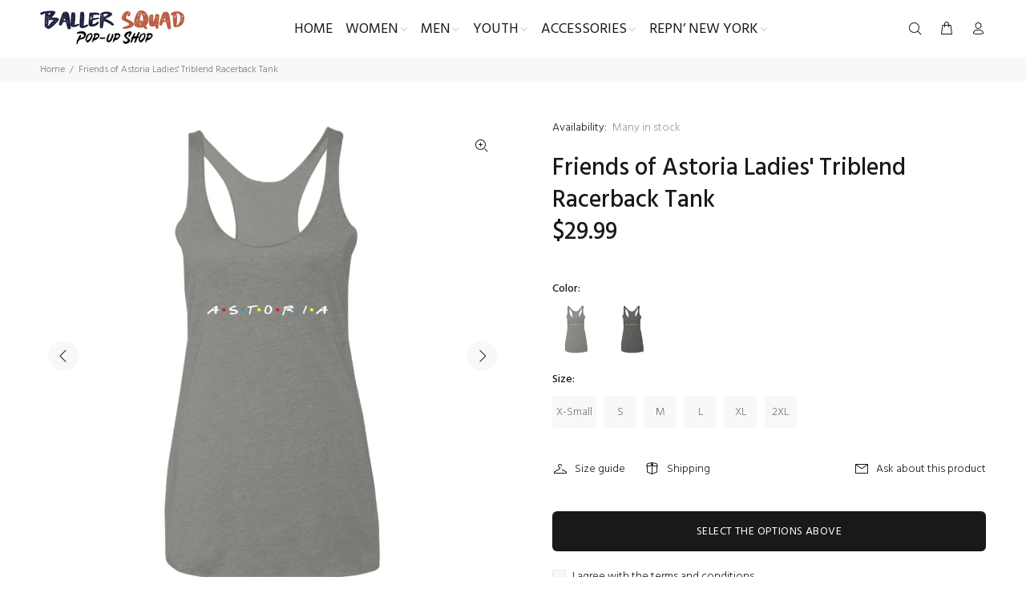

--- FILE ---
content_type: text/javascript; charset=utf-8
request_url: https://www.ballersquad.com/products/friends-of-astoria-ladies-triblend-racerback-tank-2.js
body_size: 1107
content:
{"id":6050846081190,"title":"Friends of Astoria Ladies' Triblend Racerback Tank","handle":"friends-of-astoria-ladies-triblend-racerback-tank-2","description":"\u003cp\u003e \u003c\/p\u003e\n\u003cul\u003e\n\u003cli\u003e50% polyester\/25% combed ringspun cotton\/25% rayon jersey\u003c\/li\u003e\n\u003cli\u003e32 singles for extreme softness\u003c\/li\u003e\n\u003cli\u003eTri-blend has a heather look for all colors\u003c\/li\u003e\n\u003cli\u003eDecoration Type: Digital Print\u003c\/li\u003e\n\u003c\/ul\u003e\n\u003cp\u003e\u003ca href=\"https:\/\/cdn.mylocker.net\/size_charts\/nl6733.png\" target=\"_blank\" rel=\"noopener\"\u003eSize Chart\u003c\/a\u003e\u003c\/p\u003e","published_at":"2021-01-02T11:19:00-05:00","created_at":"2021-01-02T11:19:00-05:00","vendor":"CustomCat","type":"TANKS","tags":["Astoria","Friends of Astoria","Tanks","Women"],"price":2999,"price_min":2999,"price_max":3099,"available":true,"price_varies":true,"compare_at_price":null,"compare_at_price_min":0,"compare_at_price_max":0,"compare_at_price_varies":false,"variants":[{"id":37461609119910,"title":"Venetian Grey \/ X-Small","option1":"Venetian Grey","option2":"X-Small","option3":null,"sku":"1080-10326-91560281-50055","requires_shipping":true,"taxable":true,"featured_image":{"id":22222847770790,"product_id":6050846081190,"position":1,"created_at":"2021-01-02T11:19:03-05:00","updated_at":"2021-01-02T11:19:03-05:00","alt":null,"width":1155,"height":1155,"src":"https:\/\/cdn.shopify.com\/s\/files\/1\/0398\/0630\/4422\/products\/DynamicImageHandler_d7706cb4-6a36-4fc7-a7ee-152d2b3b2c8a.jpg?v=1609604343","variant_ids":[37461609119910,37461609152678,37461609185446,37461609218214,37461609250982,37461609283750]},"available":true,"name":"Friends of Astoria Ladies' Triblend Racerback Tank - Venetian Grey \/ X-Small","public_title":"Venetian Grey \/ X-Small","options":["Venetian Grey","X-Small"],"price":2999,"weight":79,"compare_at_price":null,"inventory_management":null,"barcode":null,"featured_media":{"alt":null,"id":14398144708774,"position":1,"preview_image":{"aspect_ratio":1.0,"height":1155,"width":1155,"src":"https:\/\/cdn.shopify.com\/s\/files\/1\/0398\/0630\/4422\/products\/DynamicImageHandler_d7706cb4-6a36-4fc7-a7ee-152d2b3b2c8a.jpg?v=1609604343"}},"requires_selling_plan":false,"selling_plan_allocations":[]},{"id":37461609152678,"title":"Venetian Grey \/ S","option1":"Venetian Grey","option2":"S","option3":null,"sku":"1080-10326-91560281-50056","requires_shipping":true,"taxable":true,"featured_image":{"id":22222847770790,"product_id":6050846081190,"position":1,"created_at":"2021-01-02T11:19:03-05:00","updated_at":"2021-01-02T11:19:03-05:00","alt":null,"width":1155,"height":1155,"src":"https:\/\/cdn.shopify.com\/s\/files\/1\/0398\/0630\/4422\/products\/DynamicImageHandler_d7706cb4-6a36-4fc7-a7ee-152d2b3b2c8a.jpg?v=1609604343","variant_ids":[37461609119910,37461609152678,37461609185446,37461609218214,37461609250982,37461609283750]},"available":true,"name":"Friends of Astoria Ladies' Triblend Racerback Tank - Venetian Grey \/ S","public_title":"Venetian Grey \/ S","options":["Venetian Grey","S"],"price":2999,"weight":85,"compare_at_price":null,"inventory_management":null,"barcode":null,"featured_media":{"alt":null,"id":14398144708774,"position":1,"preview_image":{"aspect_ratio":1.0,"height":1155,"width":1155,"src":"https:\/\/cdn.shopify.com\/s\/files\/1\/0398\/0630\/4422\/products\/DynamicImageHandler_d7706cb4-6a36-4fc7-a7ee-152d2b3b2c8a.jpg?v=1609604343"}},"requires_selling_plan":false,"selling_plan_allocations":[]},{"id":37461609185446,"title":"Venetian Grey \/ M","option1":"Venetian Grey","option2":"M","option3":null,"sku":"1080-10326-91560281-50057","requires_shipping":true,"taxable":true,"featured_image":{"id":22222847770790,"product_id":6050846081190,"position":1,"created_at":"2021-01-02T11:19:03-05:00","updated_at":"2021-01-02T11:19:03-05:00","alt":null,"width":1155,"height":1155,"src":"https:\/\/cdn.shopify.com\/s\/files\/1\/0398\/0630\/4422\/products\/DynamicImageHandler_d7706cb4-6a36-4fc7-a7ee-152d2b3b2c8a.jpg?v=1609604343","variant_ids":[37461609119910,37461609152678,37461609185446,37461609218214,37461609250982,37461609283750]},"available":true,"name":"Friends of Astoria Ladies' Triblend Racerback Tank - Venetian Grey \/ M","public_title":"Venetian Grey \/ M","options":["Venetian Grey","M"],"price":2999,"weight":88,"compare_at_price":null,"inventory_management":null,"barcode":null,"featured_media":{"alt":null,"id":14398144708774,"position":1,"preview_image":{"aspect_ratio":1.0,"height":1155,"width":1155,"src":"https:\/\/cdn.shopify.com\/s\/files\/1\/0398\/0630\/4422\/products\/DynamicImageHandler_d7706cb4-6a36-4fc7-a7ee-152d2b3b2c8a.jpg?v=1609604343"}},"requires_selling_plan":false,"selling_plan_allocations":[]},{"id":37461609218214,"title":"Venetian Grey \/ L","option1":"Venetian Grey","option2":"L","option3":null,"sku":"1080-10326-91560281-50058","requires_shipping":true,"taxable":true,"featured_image":{"id":22222847770790,"product_id":6050846081190,"position":1,"created_at":"2021-01-02T11:19:03-05:00","updated_at":"2021-01-02T11:19:03-05:00","alt":null,"width":1155,"height":1155,"src":"https:\/\/cdn.shopify.com\/s\/files\/1\/0398\/0630\/4422\/products\/DynamicImageHandler_d7706cb4-6a36-4fc7-a7ee-152d2b3b2c8a.jpg?v=1609604343","variant_ids":[37461609119910,37461609152678,37461609185446,37461609218214,37461609250982,37461609283750]},"available":true,"name":"Friends of Astoria Ladies' Triblend Racerback Tank - Venetian Grey \/ L","public_title":"Venetian Grey \/ L","options":["Venetian Grey","L"],"price":2999,"weight":95,"compare_at_price":null,"inventory_management":null,"barcode":null,"featured_media":{"alt":null,"id":14398144708774,"position":1,"preview_image":{"aspect_ratio":1.0,"height":1155,"width":1155,"src":"https:\/\/cdn.shopify.com\/s\/files\/1\/0398\/0630\/4422\/products\/DynamicImageHandler_d7706cb4-6a36-4fc7-a7ee-152d2b3b2c8a.jpg?v=1609604343"}},"requires_selling_plan":false,"selling_plan_allocations":[]},{"id":37461609250982,"title":"Venetian Grey \/ XL","option1":"Venetian Grey","option2":"XL","option3":null,"sku":"1080-10326-91560281-50059","requires_shipping":true,"taxable":true,"featured_image":{"id":22222847770790,"product_id":6050846081190,"position":1,"created_at":"2021-01-02T11:19:03-05:00","updated_at":"2021-01-02T11:19:03-05:00","alt":null,"width":1155,"height":1155,"src":"https:\/\/cdn.shopify.com\/s\/files\/1\/0398\/0630\/4422\/products\/DynamicImageHandler_d7706cb4-6a36-4fc7-a7ee-152d2b3b2c8a.jpg?v=1609604343","variant_ids":[37461609119910,37461609152678,37461609185446,37461609218214,37461609250982,37461609283750]},"available":true,"name":"Friends of Astoria Ladies' Triblend Racerback Tank - Venetian Grey \/ XL","public_title":"Venetian Grey \/ XL","options":["Venetian Grey","XL"],"price":2999,"weight":104,"compare_at_price":null,"inventory_management":null,"barcode":null,"featured_media":{"alt":null,"id":14398144708774,"position":1,"preview_image":{"aspect_ratio":1.0,"height":1155,"width":1155,"src":"https:\/\/cdn.shopify.com\/s\/files\/1\/0398\/0630\/4422\/products\/DynamicImageHandler_d7706cb4-6a36-4fc7-a7ee-152d2b3b2c8a.jpg?v=1609604343"}},"requires_selling_plan":false,"selling_plan_allocations":[]},{"id":37461609283750,"title":"Venetian Grey \/ 2XL","option1":"Venetian Grey","option2":"2XL","option3":null,"sku":"1080-10326-91560281-50060","requires_shipping":true,"taxable":true,"featured_image":{"id":22222847770790,"product_id":6050846081190,"position":1,"created_at":"2021-01-02T11:19:03-05:00","updated_at":"2021-01-02T11:19:03-05:00","alt":null,"width":1155,"height":1155,"src":"https:\/\/cdn.shopify.com\/s\/files\/1\/0398\/0630\/4422\/products\/DynamicImageHandler_d7706cb4-6a36-4fc7-a7ee-152d2b3b2c8a.jpg?v=1609604343","variant_ids":[37461609119910,37461609152678,37461609185446,37461609218214,37461609250982,37461609283750]},"available":true,"name":"Friends of Astoria Ladies' Triblend Racerback Tank - Venetian Grey \/ 2XL","public_title":"Venetian Grey \/ 2XL","options":["Venetian Grey","2XL"],"price":3099,"weight":102,"compare_at_price":null,"inventory_management":null,"barcode":null,"featured_media":{"alt":null,"id":14398144708774,"position":1,"preview_image":{"aspect_ratio":1.0,"height":1155,"width":1155,"src":"https:\/\/cdn.shopify.com\/s\/files\/1\/0398\/0630\/4422\/products\/DynamicImageHandler_d7706cb4-6a36-4fc7-a7ee-152d2b3b2c8a.jpg?v=1609604343"}},"requires_selling_plan":false,"selling_plan_allocations":[]},{"id":37461609316518,"title":"Premium Heather \/ X-Small","option1":"Premium Heather","option2":"X-Small","option3":null,"sku":"1080-10836-91560281-52585","requires_shipping":true,"taxable":true,"featured_image":{"id":22222847836326,"product_id":6050846081190,"position":2,"created_at":"2021-01-02T11:19:06-05:00","updated_at":"2021-01-02T11:19:06-05:00","alt":null,"width":1155,"height":1155,"src":"https:\/\/cdn.shopify.com\/s\/files\/1\/0398\/0630\/4422\/products\/DynamicImageHandler_eb9f9d8b-de9f-4fcb-94f8-fd6651bae724.jpg?v=1609604346","variant_ids":[37461609316518,37461609349286,37461609382054,37461609414822,37461609447590,37461609480358]},"available":true,"name":"Friends of Astoria Ladies' Triblend Racerback Tank - Premium Heather \/ X-Small","public_title":"Premium Heather \/ X-Small","options":["Premium Heather","X-Small"],"price":2999,"weight":79,"compare_at_price":null,"inventory_management":null,"barcode":null,"featured_media":{"alt":null,"id":14398144774310,"position":2,"preview_image":{"aspect_ratio":1.0,"height":1155,"width":1155,"src":"https:\/\/cdn.shopify.com\/s\/files\/1\/0398\/0630\/4422\/products\/DynamicImageHandler_eb9f9d8b-de9f-4fcb-94f8-fd6651bae724.jpg?v=1609604346"}},"requires_selling_plan":false,"selling_plan_allocations":[]},{"id":37461609349286,"title":"Premium Heather \/ S","option1":"Premium Heather","option2":"S","option3":null,"sku":"1080-10836-91560281-52586","requires_shipping":true,"taxable":true,"featured_image":{"id":22222847836326,"product_id":6050846081190,"position":2,"created_at":"2021-01-02T11:19:06-05:00","updated_at":"2021-01-02T11:19:06-05:00","alt":null,"width":1155,"height":1155,"src":"https:\/\/cdn.shopify.com\/s\/files\/1\/0398\/0630\/4422\/products\/DynamicImageHandler_eb9f9d8b-de9f-4fcb-94f8-fd6651bae724.jpg?v=1609604346","variant_ids":[37461609316518,37461609349286,37461609382054,37461609414822,37461609447590,37461609480358]},"available":true,"name":"Friends of Astoria Ladies' Triblend Racerback Tank - Premium Heather \/ S","public_title":"Premium Heather \/ S","options":["Premium Heather","S"],"price":2999,"weight":85,"compare_at_price":null,"inventory_management":null,"barcode":null,"featured_media":{"alt":null,"id":14398144774310,"position":2,"preview_image":{"aspect_ratio":1.0,"height":1155,"width":1155,"src":"https:\/\/cdn.shopify.com\/s\/files\/1\/0398\/0630\/4422\/products\/DynamicImageHandler_eb9f9d8b-de9f-4fcb-94f8-fd6651bae724.jpg?v=1609604346"}},"requires_selling_plan":false,"selling_plan_allocations":[]},{"id":37461609382054,"title":"Premium Heather \/ M","option1":"Premium Heather","option2":"M","option3":null,"sku":"1080-10836-91560281-52587","requires_shipping":true,"taxable":true,"featured_image":{"id":22222847836326,"product_id":6050846081190,"position":2,"created_at":"2021-01-02T11:19:06-05:00","updated_at":"2021-01-02T11:19:06-05:00","alt":null,"width":1155,"height":1155,"src":"https:\/\/cdn.shopify.com\/s\/files\/1\/0398\/0630\/4422\/products\/DynamicImageHandler_eb9f9d8b-de9f-4fcb-94f8-fd6651bae724.jpg?v=1609604346","variant_ids":[37461609316518,37461609349286,37461609382054,37461609414822,37461609447590,37461609480358]},"available":true,"name":"Friends of Astoria Ladies' Triblend Racerback Tank - Premium Heather \/ M","public_title":"Premium Heather \/ M","options":["Premium Heather","M"],"price":2999,"weight":88,"compare_at_price":null,"inventory_management":null,"barcode":null,"featured_media":{"alt":null,"id":14398144774310,"position":2,"preview_image":{"aspect_ratio":1.0,"height":1155,"width":1155,"src":"https:\/\/cdn.shopify.com\/s\/files\/1\/0398\/0630\/4422\/products\/DynamicImageHandler_eb9f9d8b-de9f-4fcb-94f8-fd6651bae724.jpg?v=1609604346"}},"requires_selling_plan":false,"selling_plan_allocations":[]},{"id":37461609414822,"title":"Premium Heather \/ L","option1":"Premium Heather","option2":"L","option3":null,"sku":"1080-10836-91560281-52588","requires_shipping":true,"taxable":true,"featured_image":{"id":22222847836326,"product_id":6050846081190,"position":2,"created_at":"2021-01-02T11:19:06-05:00","updated_at":"2021-01-02T11:19:06-05:00","alt":null,"width":1155,"height":1155,"src":"https:\/\/cdn.shopify.com\/s\/files\/1\/0398\/0630\/4422\/products\/DynamicImageHandler_eb9f9d8b-de9f-4fcb-94f8-fd6651bae724.jpg?v=1609604346","variant_ids":[37461609316518,37461609349286,37461609382054,37461609414822,37461609447590,37461609480358]},"available":true,"name":"Friends of Astoria Ladies' Triblend Racerback Tank - Premium Heather \/ L","public_title":"Premium Heather \/ L","options":["Premium Heather","L"],"price":2999,"weight":95,"compare_at_price":null,"inventory_management":null,"barcode":null,"featured_media":{"alt":null,"id":14398144774310,"position":2,"preview_image":{"aspect_ratio":1.0,"height":1155,"width":1155,"src":"https:\/\/cdn.shopify.com\/s\/files\/1\/0398\/0630\/4422\/products\/DynamicImageHandler_eb9f9d8b-de9f-4fcb-94f8-fd6651bae724.jpg?v=1609604346"}},"requires_selling_plan":false,"selling_plan_allocations":[]},{"id":37461609447590,"title":"Premium Heather \/ XL","option1":"Premium Heather","option2":"XL","option3":null,"sku":"1080-10836-91560281-52589","requires_shipping":true,"taxable":true,"featured_image":{"id":22222847836326,"product_id":6050846081190,"position":2,"created_at":"2021-01-02T11:19:06-05:00","updated_at":"2021-01-02T11:19:06-05:00","alt":null,"width":1155,"height":1155,"src":"https:\/\/cdn.shopify.com\/s\/files\/1\/0398\/0630\/4422\/products\/DynamicImageHandler_eb9f9d8b-de9f-4fcb-94f8-fd6651bae724.jpg?v=1609604346","variant_ids":[37461609316518,37461609349286,37461609382054,37461609414822,37461609447590,37461609480358]},"available":true,"name":"Friends of Astoria Ladies' Triblend Racerback Tank - Premium Heather \/ XL","public_title":"Premium Heather \/ XL","options":["Premium Heather","XL"],"price":2999,"weight":104,"compare_at_price":null,"inventory_management":null,"barcode":null,"featured_media":{"alt":null,"id":14398144774310,"position":2,"preview_image":{"aspect_ratio":1.0,"height":1155,"width":1155,"src":"https:\/\/cdn.shopify.com\/s\/files\/1\/0398\/0630\/4422\/products\/DynamicImageHandler_eb9f9d8b-de9f-4fcb-94f8-fd6651bae724.jpg?v=1609604346"}},"requires_selling_plan":false,"selling_plan_allocations":[]},{"id":37461609480358,"title":"Premium Heather \/ 2XL","option1":"Premium Heather","option2":"2XL","option3":null,"sku":"1080-10836-91560281-52590","requires_shipping":true,"taxable":true,"featured_image":{"id":22222847836326,"product_id":6050846081190,"position":2,"created_at":"2021-01-02T11:19:06-05:00","updated_at":"2021-01-02T11:19:06-05:00","alt":null,"width":1155,"height":1155,"src":"https:\/\/cdn.shopify.com\/s\/files\/1\/0398\/0630\/4422\/products\/DynamicImageHandler_eb9f9d8b-de9f-4fcb-94f8-fd6651bae724.jpg?v=1609604346","variant_ids":[37461609316518,37461609349286,37461609382054,37461609414822,37461609447590,37461609480358]},"available":true,"name":"Friends of Astoria Ladies' Triblend Racerback Tank - Premium Heather \/ 2XL","public_title":"Premium Heather \/ 2XL","options":["Premium Heather","2XL"],"price":3099,"weight":102,"compare_at_price":null,"inventory_management":null,"barcode":null,"featured_media":{"alt":null,"id":14398144774310,"position":2,"preview_image":{"aspect_ratio":1.0,"height":1155,"width":1155,"src":"https:\/\/cdn.shopify.com\/s\/files\/1\/0398\/0630\/4422\/products\/DynamicImageHandler_eb9f9d8b-de9f-4fcb-94f8-fd6651bae724.jpg?v=1609604346"}},"requires_selling_plan":false,"selling_plan_allocations":[]}],"images":["\/\/cdn.shopify.com\/s\/files\/1\/0398\/0630\/4422\/products\/DynamicImageHandler_d7706cb4-6a36-4fc7-a7ee-152d2b3b2c8a.jpg?v=1609604343","\/\/cdn.shopify.com\/s\/files\/1\/0398\/0630\/4422\/products\/DynamicImageHandler_eb9f9d8b-de9f-4fcb-94f8-fd6651bae724.jpg?v=1609604346"],"featured_image":"\/\/cdn.shopify.com\/s\/files\/1\/0398\/0630\/4422\/products\/DynamicImageHandler_d7706cb4-6a36-4fc7-a7ee-152d2b3b2c8a.jpg?v=1609604343","options":[{"name":"Color","position":1,"values":["Venetian Grey","Premium Heather"]},{"name":"Size","position":2,"values":["X-Small","S","M","L","XL","2XL"]}],"url":"\/products\/friends-of-astoria-ladies-triblend-racerback-tank-2","media":[{"alt":null,"id":14398144708774,"position":1,"preview_image":{"aspect_ratio":1.0,"height":1155,"width":1155,"src":"https:\/\/cdn.shopify.com\/s\/files\/1\/0398\/0630\/4422\/products\/DynamicImageHandler_d7706cb4-6a36-4fc7-a7ee-152d2b3b2c8a.jpg?v=1609604343"},"aspect_ratio":1.0,"height":1155,"media_type":"image","src":"https:\/\/cdn.shopify.com\/s\/files\/1\/0398\/0630\/4422\/products\/DynamicImageHandler_d7706cb4-6a36-4fc7-a7ee-152d2b3b2c8a.jpg?v=1609604343","width":1155},{"alt":null,"id":14398144774310,"position":2,"preview_image":{"aspect_ratio":1.0,"height":1155,"width":1155,"src":"https:\/\/cdn.shopify.com\/s\/files\/1\/0398\/0630\/4422\/products\/DynamicImageHandler_eb9f9d8b-de9f-4fcb-94f8-fd6651bae724.jpg?v=1609604346"},"aspect_ratio":1.0,"height":1155,"media_type":"image","src":"https:\/\/cdn.shopify.com\/s\/files\/1\/0398\/0630\/4422\/products\/DynamicImageHandler_eb9f9d8b-de9f-4fcb-94f8-fd6651bae724.jpg?v=1609604346","width":1155}],"requires_selling_plan":false,"selling_plan_groups":[]}